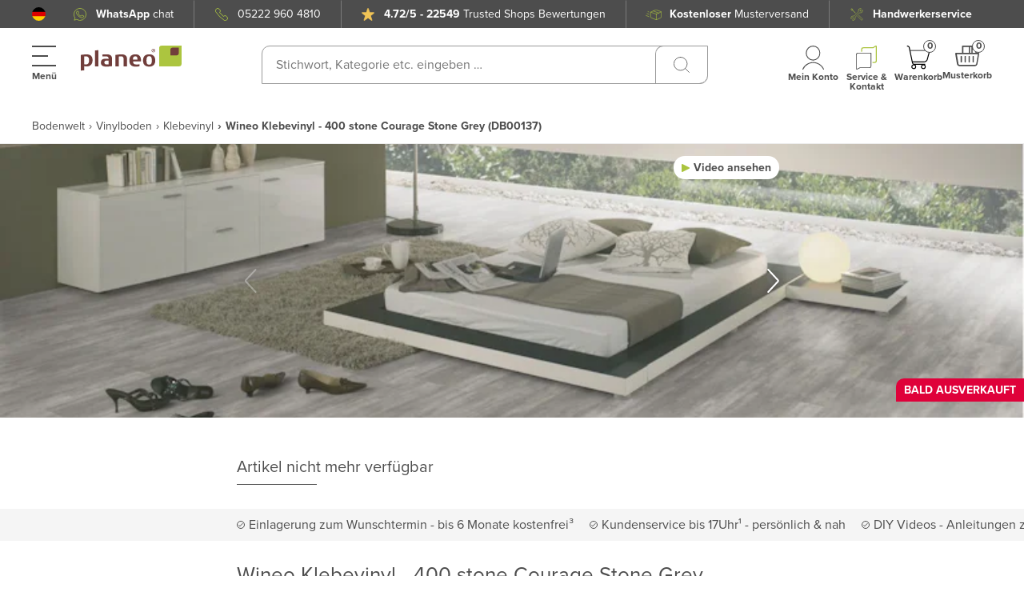

--- FILE ---
content_type: image/svg+xml
request_url: https://planeo-media.imgix.net/frontend/footer-icons/gel.svg?h=24&fm=webp
body_size: 2711
content:
<?xml version="1.0" encoding="utf-8"?>
<svg xmlns="http://www.w3.org/2000/svg" xmlns:xlink="http://www.w3.org/1999/xlink" id="a" x="0px" y="0px" viewBox="0 0 419.9 432.2" style="enable-background:new 0 0 419.9 432.2;">
  <style type="text/css">	.st0{fill:#D9002B;}	.st1{clip-path:url(#SVGID_00000103968085102840658790000008399537674930308540_);}	.st2{fill:#FFFFFF;}</style>
  <path class="st0" d="M12.2,23.6c-4.7,0-8.6,3.9-8.6,8.6v387.9c0,4.7,3.8,8.6,8.6,8.6h387.9c4.7,0,8.6-3.8,8.6-8.6V32.2 c0-4.7-3.8-8.6-8.6-8.6H12.2z"/>
  <g>	<g>		<defs>			<path id="SVGID_1_" d="M12.2,23.6c-4.7,0-8.6,3.9-8.6,8.6v387.9c0,4.7,3.8,8.6,8.6,8.6h387.9c4.7,0,8.6-3.8,8.6-8.6V32.2    c0-4.7-3.8-8.6-8.6-8.6H12.2z"/>		</defs>		<clipPath id="SVGID_00000096031033465468051370000006375895384907706808_">			<use xlink:href="#SVGID_1_" style="overflow:visible;"/>		</clipPath>		<g style="clip-path:url(#SVGID_00000096031033465468051370000006375895384907706808_);">			<polygon class="st2" points="196.7,191.3 205.6,203 217.1,193.8 208.2,182.1"/>			<polygon class="st2" points="202.6,148.6 211.5,160.4 222.9,151.2 214,139.4"/>			<polygon class="st2" points="248.1,131.1 257,142.8 268.5,133.6 259.5,121.9"/>			<polygon class="st2" points="205.1,108.8 214,120.5 225.7,111.3 216.5,99.6"/>			<polygon class="st2" points="232.7,162.3 241.7,174 253.1,164.8 244.2,153.1"/>			<polygon class="st2" points="275.4,71.4 266.5,59.7 255.1,68.9 264,80.6"/>			<polygon class="st2" points="272.1,149.8 281,161.5 292.5,152.3 283.5,140.6"/>			<polygon class="st2" points="159.9,164 168.8,175.7 180.2,166.5 171.3,154.8"/>			<polygon class="st2" points="257.9,104.6 248.9,92.9 237.5,102.1 246.4,113.8"/>			<polygon class="st2" points="156.5,204.4 165.4,216.1 176.9,206.9 168,195.2"/>			<polygon class="st2" points="288.8,117.4 297.8,129.4 309.2,120.2 300.3,108.5"/>			<polygon class="st2" points="325.1,51.4 314.1,60 322.8,71.6 333.8,62.8"/>			<path class="st2" d="M374.3,0l5.8,7.7l-4.4,3.5L367.3,0h-4.5l1.3,1.7l-5.9,4.7L353.3,0h-10.8l-4.6,3.6l8.8,11.8l-7.8,6.2L330,10    l-11.7,8.9l9,11.8l-10.7,8.6l8.7,11.4l10.4-8.4l0.2,0.3l8.7,11.5l-10.8,8.7l8.9,11.7l10.8-8.7v0.1l0,0l0,0l0.1,0.2l0,0l8.7,11.4    l-10.8,8.7l-8.9-11.7l-11.5,9.2l-8.7-11.4l-11,8.9l8.9,11.7l11.5-9.2l8.9,11.7l11.5-9.2l8.9,11.7l11.5-9.2L363.8,77l9.1-7.3l0,0    l8.9,11.7l11.4-9.2l-8.9-11.7l6.8-5.5l8.8,11.6l11.5-9.2l-8.8-11.5l4.7-3.7l8.9,11.7l3.6-2.9V11L416,3.3L409.7,0H374.3L374.3,0z     M347.9,14.1l6.8-5.5 M336.3,41.9L336.3,41.9L336.3,41.9l-8.8-11.5l8.8-7.1l8.8,11.5L336.3,41.9L336.3,41.9z M354.2,65.3    L354.2,65.3L354.2,65.3l-8.9-11.7l9.1-7.3l0.3,0.3l0,0l8.7,11.4L354.2,65.3L354.2,65.3L354.2,65.3z M356.1,44.9L356.1,44.9    l-8.9-11.6l8-6.2l8.7,11.4l0.1,0.1L356.1,44.9L356.1,44.9L356.1,44.9z M372.3,13.4l8.7,11.4l-5.4,4.4L366.8,18L372.3,13.4    L372.3,13.4z M372.7,31.6l8.9,11.6l0,0l0.1,0.1l-6.9,5.4l-8.9-11.6l0,0l-0.1-0.1L372.7,31.6L372.7,31.6L372.7,31.6z M374,68.4    L374,68.4l-8.9-11.7l7.9-6.3l9.1,11.6L374,68.4L374,68.4L374,68.4z M387.2,1.8l8.7,11.4l-3.4,2.7l-8.6-11.6L387.2,1.8L387.2,1.8z     M384.3,22.7l4.6-3.6l8.7,11.4l-4.7,3.7L384.3,22.7L384.3,22.7L384.3,22.7z M393.4,52.6l-8.6-11.2l0,0l-0.3-0.4l5.6-4.4l0,0    l8.8,11.5L393.4,52.6L393.4,52.6L393.4,52.6z M402.7,8l8.8,11.4l-2.5,1.9l-8.7-11.4L402.7,8L402.7,8L402.7,8z M410.5,39    l-8.8-11.5l3.4-2.7l9,11.4L410.5,39L410.5,39L410.5,39z"/>			<polygon class="st2" points="299.2,90.4 290.2,78.4 278.8,87.6 287.7,99.3"/>			<polygon class="st2" points="296.2,36.5 305.2,48.2 316.6,39.3 307.7,27.3"/>			<polygon class="st2" points="290,60 298.9,71.7 310.3,62.5 301.4,50.8"/>			<polygon class="st2" points="321.8,110.2 330.7,121.9 342.1,112.7 333.2,101"/>		</g>	</g>
  </g>
  <path class="st2" d="M160.9,272c7.1-40.4-16.3-40.5-49.2-40.5c-37.3,0-61.5,6.3-68.9,48.3L37,312.7c-7.3,41.2,11.9,48,51.9,48 c45.5,0,57.7-7.8,65.3-50.7l3.9-22.2h-57.8l-4.2,23.6h23.4c-3.1,17.6-8.4,21.5-25.7,21.5s-25-2.4-21-24.9l3.7-20.7 c4-20.5,5.9-28,30.4-28c10.2,0,21.2-0.2,19.6,12.7H160.9L160.9,272z M222.1,260.3h57.8l4.9-27.8H193l-22.4,127.2h92.9l4.9-27.8h-59 l4.4-24.8h54.3l4.2-23.6H218L222.1,260.3L222.1,260.3L222.1,260.3z M348.9,232.5H315l-22.4,127.2h87l5.2-29.5h-53.1L348.9,232.5 L348.9,232.5L348.9,232.5z"/>
  <path class="st2" d="M46.5,407.5l0.7-3H31.8l2-8.8h11.6l0.7-3H34.5l1.9-8.4h14.8l0.7-3H34l-6.1,26.1L46.5,407.5L46.5,407.5z  M53.4,407.5l9.5-11l4.5,11h3.3l-5.5-13.3l11.2-12.8h-3.7L64,391.5l-4-10.1h-3.5l5.1,12.4l-12.1,13.7H53.4L53.4,407.5z M78,407.5 l5.4-23.2h4.9c1.8,0,3.1,0.4,4,1.2c0.9,0.8,1.3,1.9,1.3,3.2c0,1-0.2,2-0.7,2.9s-1.2,1.6-2.1,2.1s-2.1,0.8-3.5,0.8h-7.7l-0.7,3h7.6 c2.1,0,3.9-0.4,5.4-1.1c1.5-0.8,2.7-1.8,3.6-3.2c0.8-1.4,1.3-2.9,1.3-4.6c0-2.1-0.8-3.9-2.2-5.2c-1.5-1.3-3.5-2-6.2-2h-7.6 l-6.1,26.1L78,407.5L78,407.5z M100.8,407.5l5.4-23.2h5.4c1.6,0,2.8,0.3,3.7,1s1.3,1.7,1.3,3c0,1-0.2,2-0.7,2.8s-1.1,1.5-2.1,2.1 c-0.9,0.5-2.1,0.8-3.5,0.8h-7.1l-0.7,3h8.1l2-0.3c1.3-0.2,2.4-0.7,3.5-1.4c1.1-0.7,2-1.7,2.7-2.8c0.7-1.2,1-2.5,1-4 c0-2.2-0.7-4-2.1-5.2s-3.2-1.9-5.6-1.9h-8.6l-6.1,26.1H100.8z M117.8,407.5l-4.7-11.5l-3.2,0.4l4.5,11.1H117.8L117.8,407.5z  M140.3,407.5l0.7-3h-15.4l2-8.8h11.6l0.7-3h-11.6l1.9-8.4H145l0.7-3h-17.9l-6.1,26.1L140.3,407.5L140.3,407.5z M161.1,406.9 c1.4-0.7,2.6-1.6,3.4-2.8c0.9-1.2,1.3-2.6,1.3-4.3c0-1.5-0.5-2.7-1.4-3.7s-2.4-1.8-4.3-2.4l-4.7-1.3c-1.2-0.3-2.1-0.9-2.8-1.6 s-1-1.5-1-2.4c0-0.8,0.2-1.5,0.6-2.2s1.1-1.2,2-1.6s2-0.6,3.3-0.6c1,0,2,0.1,3,0.4c0.9,0.3,1.8,0.8,2.5,1.5s1.3,1.8,1.6,3.1l3.2-1.5 c-0.7-2.2-2-3.8-3.7-4.8c-1.7-1.1-3.9-1.6-6.4-1.6c-1.9,0-3.6,0.4-5,1c-1.4,0.7-2.5,1.6-3.3,2.8c-0.8,1.2-1.2,2.5-1.2,4 c0,1,0.2,2,0.7,2.9s1.2,1.6,2.1,2.3c0.9,0.6,2.1,1.1,3.4,1.5l4.2,1.2c1.2,0.3,2.1,0.8,2.7,1.4c0.6,0.5,0.9,1.3,0.9,2.3 c0,0.8-0.2,1.5-0.6,2.2c-0.4,0.7-1.1,1.3-2,1.7c-0.9,0.4-1.9,0.6-3.2,0.6c-1.4,0-2.6-0.2-3.8-0.6s-2.2-1.1-3.1-2s-1.5-2.2-2-3.7 l-3.2,1.6c0.6,1.7,1.4,3.1,2.5,4.2s2.4,2,4,2.6s3.3,0.9,5.3,0.9C158.1,407.9,159.7,407.6,161.1,406.9L161.1,406.9L161.1,406.9z  M185.8,406.9c1.4-0.7,2.6-1.6,3.4-2.8c0.9-1.2,1.3-2.6,1.3-4.3c0-1.5-0.5-2.7-1.4-3.7s-2.4-1.8-4.3-2.4l-4.7-1.3 c-1.2-0.3-2.1-0.9-2.8-1.6s-1-1.5-1-2.4c0-0.8,0.2-1.5,0.6-2.2c0.4-0.7,1.1-1.2,2-1.6s2-0.6,3.3-0.6c1,0,2,0.1,3,0.4 c0.9,0.3,1.8,0.8,2.5,1.5s1.3,1.8,1.6,3.1l3.2-1.5c-0.7-2.2-2-3.8-3.7-4.8c-1.7-1.1-3.9-1.6-6.4-1.6c-1.9,0-3.6,0.4-5,1 c-1.4,0.7-2.5,1.6-3.3,2.8c-0.8,1.2-1.2,2.5-1.2,4c0,1,0.2,2,0.7,2.9s1.2,1.6,2.1,2.3c0.9,0.6,2.1,1.1,3.4,1.5l4.2,1.2 c1.2,0.3,2.1,0.8,2.7,1.4c0.6,0.5,0.9,1.3,0.9,2.3c0,0.8-0.2,1.5-0.6,2.2c-0.4,0.7-1.1,1.3-2,1.7c-0.9,0.4-1.9,0.6-3.2,0.6 c-1.4,0-2.6-0.2-3.8-0.6s-2.2-1.1-3.1-2s-1.5-2.2-2-3.7l-3.2,1.6c0.6,1.7,1.4,3.1,2.5,4.2s2.4,2,4,2.6s3.3,0.9,5.3,0.9 C182.8,407.9,184.4,407.6,185.8,406.9L185.8,406.9L185.8,406.9z M222.5,381.4h-3.2l-6.1,26.1H231l0.7-3H217L222.5,381.4L222.5,381.4 L222.5,381.4z M251.7,406.7c1.6-0.8,3-2,4.2-3.4c1.1-1.5,2-3.1,2.5-5c0.6-1.9,0.9-3.8,0.9-5.8c0-2.5-0.5-4.5-1.5-6.2s-2.3-3-3.9-3.9 s-3.4-1.3-5.4-1.3c-2.2,0-4.1,0.4-5.8,1.3s-3.1,2-4.2,3.4c-1.1,1.4-2,3.1-2.6,4.9s-0.9,3.8-0.9,5.8c0,2.5,0.5,4.5,1.5,6.3 c1,1.7,2.3,3,4,3.9c1.6,0.9,3.4,1.3,5.4,1.3C248.2,408,250.1,407.5,251.7,406.7L251.7,406.7L251.7,406.7z M242.2,403.9 c-1.2-0.7-2.1-1.7-2.8-3s-1-2.9-1-4.7c0-1.6,0.2-3.1,0.6-4.5s1-2.8,1.8-3.9c0.8-1.2,1.8-2.1,3-2.8s2.6-1,4.2-1s2.9,0.3,4.1,1 s2.1,1.7,2.7,3c0.7,1.3,1,2.9,1,4.7c0,1.5-0.2,3-0.6,4.5s-1,2.8-1.8,3.9s-1.8,2.1-3,2.8c-1.2,0.7-2.6,1-4.2,1 S243.4,404.6,242.2,403.9L242.2,403.9L242.2,403.9z M277.1,407.3c1-0.4,1.9-1,2.7-1.7c0.8-0.8,1.4-1.7,1.9-2.8l-0.4-0.4l-1.1,5.2 h2.5l3.2-13h-11l-0.7,3h8.2l-0.3,1.2c-0.3,1.2-0.8,2.3-1.5,3.2c-0.7,0.9-1.6,1.6-2.6,2.2c-1.1,0.5-2.4,0.8-3.8,0.8s-2.9-0.3-4-1 s-2-1.6-2.6-2.9s-0.9-2.8-0.9-4.6c0-1.5,0.2-3,0.6-4.5s1.1-2.8,1.9-4c0.9-1.2,1.9-2.1,3.2-2.8c1.2-0.7,2.7-1,4.3-1 c1.8,0,3.3,0.4,4.6,1.2s2.1,2.1,2.6,4l3.2-1.1c-0.5-1.7-1.2-3.1-2.2-4.1s-2.2-1.8-3.5-2.2c-1.4-0.5-2.8-0.7-4.4-0.7 c-2.2,0-4.2,0.4-5.9,1.3c-1.7,0.9-3.1,2-4.2,3.5s-2,3.1-2.6,5s-0.9,3.8-0.9,5.8c0,2.4,0.5,4.4,1.4,6c0.9,1.7,2.2,3,3.7,3.8 s3.3,1.3,5.1,1.3C274.8,407.9,276,407.7,277.1,407.3L277.1,407.3L277.1,407.3z M295,381.4l-6.1,26.1h3.2l6.1-26.1H295z M315.3,406.9 c1.4-0.7,2.6-1.6,3.4-2.8c0.9-1.2,1.3-2.6,1.3-4.3c0-1.5-0.5-2.7-1.4-3.7s-2.4-1.8-4.3-2.4l-4.7-1.3c-1.2-0.3-2.1-0.9-2.8-1.6 s-1-1.5-1-2.4c0-0.8,0.2-1.5,0.6-2.2s1.1-1.2,2-1.6s2-0.6,3.3-0.6c1,0,2,0.1,3,0.4s1.8,0.8,2.5,1.5s1.3,1.8,1.6,3.1l3.2-1.5 c-0.7-2.2-2-3.8-3.7-4.8s-3.9-1.6-6.4-1.6c-1.9,0-3.6,0.4-5,1c-1.4,0.7-2.5,1.6-3.3,2.8c-0.8,1.2-1.2,2.5-1.2,4c0,1,0.2,2,0.7,2.9 s1.2,1.6,2.1,2.3c0.9,0.6,2.1,1.1,3.4,1.5l4.2,1.2c1.2,0.3,2.1,0.8,2.7,1.4c0.6,0.5,0.9,1.3,0.9,2.3c0,0.8-0.2,1.5-0.6,2.2 s-1.1,1.3-2,1.7c-0.9,0.4-2,0.6-3.2,0.6c-1.4,0-2.6-0.2-3.8-0.6c-1.2-0.4-2.2-1.1-3.1-2s-1.5-2.2-2-3.7l-3.2,1.6 c0.6,1.7,1.4,3.1,2.5,4.2s2.4,2,4,2.6s3.3,0.9,5.3,0.9C312.3,407.9,313.8,407.6,315.3,406.9L315.3,406.9L315.3,406.9z M326,381.4 l-0.7,3h9l-5.3,23.2h3.2l5.3-23.2h8.8l0.7-3H326z M351.2,381.4l-6.1,26.1h3.2l6.1-26.1H351.2z M358.7,407.6l1.9-8l5.9-5.1l5.5,13.1 h3.5l-6.5-15.2l12.5-10.9H377l-15.3,13.3l3.1-13.3h-3.2l-6.1,26.1H358.7L358.7,407.6z"/>
  <path class="st2" d="M8.6,20C3.8,20,0,23.8,0,28.6v395.1c0,4.7,3.8,8.6,8.6,8.6h395.1c4.7,0,8.6-3.9,8.6-8.6V28.6 c0-4.7-3.9-8.6-8.6-8.6H8.6z M321.7,23.8h78.2c4.7,0,8.6,3.8,8.6,8.6V420c0,4.7-3.8,8.6-8.6,8.6H12.4c-4.7,0-8.6-3.8-8.6-8.6V32.3 c0-4.7,3.8-8.6,8.6-8.6L321.7,23.8L321.7,23.8z"/>
</svg>

--- FILE ---
content_type: application/javascript; charset=UTF-8
request_url: https://www.planeo.de/_nuxt/5c3770d.modern.js
body_size: 1182
content:
(window.webpackJsonp=window.webpackJsonp||[]).push([[28],{1035:function(e,r,t){"use strict";t(752)},1036:function(e,r,t){var d=t(46)((function(i){return i[1]}));d.push([e.i,'@media (min-width:1360px){.breadcrumbs--container[data-v-35912e2b]{margin-left:auto;margin-right:auto;max-width:1920px}}.breadcrumbs--wrapper[data-v-35912e2b]{border-bottom:1px solid #ededed}.breadcrumbs--wrapper .breadcrumb[data-v-35912e2b]{margin:0;padding:10px 40px}@media (max-width:767.98px){.breadcrumbs--wrapper .breadcrumb[data-v-35912e2b]{padding:5px 16px 6px}}.breadcrumbs--wrapper .breadcrumb ul[data-v-35912e2b]{list-style:none;margin-bottom:0;padding-left:0}@media (max-width:767.98px){.breadcrumbs--wrapper .breadcrumb ul[data-v-35912e2b]{-webkit-overflow-scrolling:touch;align-items:center;display:flex;flex-wrap:nowrap;gap:8px;overflow-x:auto;padding-bottom:4px;scroll-snap-type:x proximity;scrollbar-width:none;white-space:nowrap}.breadcrumbs--wrapper .breadcrumb ul[data-v-35912e2b]::-webkit-scrollbar{display:none}}.breadcrumbs--wrapper .breadcrumb ul li[data-v-35912e2b]{display:inline}.breadcrumbs--wrapper .breadcrumb ul li[data-v-35912e2b]:before{color:#4d4d4d;content:"›";font-size:14px;padding:0 5px}@media (max-width:767.98px){.breadcrumbs--wrapper .breadcrumb ul li[data-v-35912e2b]{align-items:center;background-color:rgba(0,0,0,.04);border-radius:999px;display:inline-flex;font-size:12px;line-height:1.4;padding:4px 12px;scroll-snap-align:start}.breadcrumbs--wrapper .breadcrumb ul li[data-v-35912e2b]:before{font-size:12px;margin-right:6px;padding:0}}.breadcrumbs--wrapper .breadcrumb ul li[data-v-35912e2b]:first-child:before{content:"";padding:0}@media (max-width:767.98px){.breadcrumbs--wrapper .breadcrumb ul li[data-v-35912e2b]:first-child:before{margin-right:0}}.breadcrumbs--wrapper .breadcrumb ul li[data-v-35912e2b]:last-child{font-weight:700}.breadcrumbs--wrapper .breadcrumb ul li:last-child span[data-v-35912e2b]{color:#4d4d4d;display:inline-block;font-size:14px;font-weight:700}.breadcrumbs--wrapper .breadcrumb ul li a[data-v-35912e2b]{color:#4d4d4d;font-size:14px;-webkit-text-decoration:none;text-decoration:none}@media (max-width:767.98px){.breadcrumbs--wrapper .breadcrumb ul li a[data-v-35912e2b]{display:inline-block;font-size:12px;line-height:1.4;overflow:visible;white-space:nowrap}.breadcrumbs--wrapper .breadcrumb ul li span[data-v-35912e2b]{display:inline-block;white-space:nowrap}.breadcrumbs--wrapper .breadcrumb ul[data-v-35912e2b]{flex-wrap:nowrap}}',""]),d.locals={},e.exports=d},2138:function(e,r,t){"use strict";t.r(r);var d=t(16),l=t(217),n=t(41),c=t(76),o=function(e,r,t,desc){var d,l=arguments.length,n=l<3?r:null===desc?desc=Object.getOwnPropertyDescriptor(r,t):desc;if("object"==typeof Reflect&&"function"==typeof Reflect.decorate)n=Reflect.decorate(e,r,t,desc);else for(var i=e.length-1;i>=0;i--)(d=e[i])&&(n=(l<3?d(n):l>3?d(r,t,n):d(r,t))||n);return l>3&&n&&Object.defineProperty(r,t,n),n},m=Object(l.a)(c.name),w=class extends d.i{get last(){return Object.keys(this.breadcrumbs).length-1}get isChatPage(){return this.$store.state.type===n.PageType.CHAT}get isVideoLibPage(){return this.$store.state.type===n.PageType.VIDEOLIB}get isManufacturerPage(){return this.$store.state.type===n.PageType.MANUFACTURERS}};o([m.Getter(c.getterNames.getBreadcrumb)],w.prototype,"breadcrumbs",void 0);var f=w=o([Object(d.a)({})],w),x=(t(1035),t(4)),component=Object(x.a)(f,(function(){var e=this,r=e._self._c;e._self._setupProxy;return r("div",[r("div",{staticClass:"breadcrumbs--wrapper",class:{"breadcrumbs-wrapper--opaque":e.isChatPage||e.isVideoLibPage}},[e.breadcrumbs?r("div",{staticClass:"breadcrumbs--container",class:{inside:e.isManufacturerPage||e.isChatPage}},[r("div",{staticClass:"breadcrumb"},[r("ul",e._l(e.breadcrumbs,(function(t,d){return r("li",{key:d},[d!==e.last?r("a",{attrs:{href:e.$link(t.link)}},[e._v(e._s(t.label))]):r("span",{domProps:{innerHTML:e._s(t.label)}})])})),0)])]):e._e()])])}),[],!1,null,"35912e2b",null);r.default=component.exports},752:function(e,r,t){var content=t(1036);content.__esModule&&(content=content.default),"string"==typeof content&&(content=[[e.i,content,""]]),content.locals&&(e.exports=content.locals);(0,t(47).default)("7751bfba",content,!0,{sourceMap:!1})}}]);